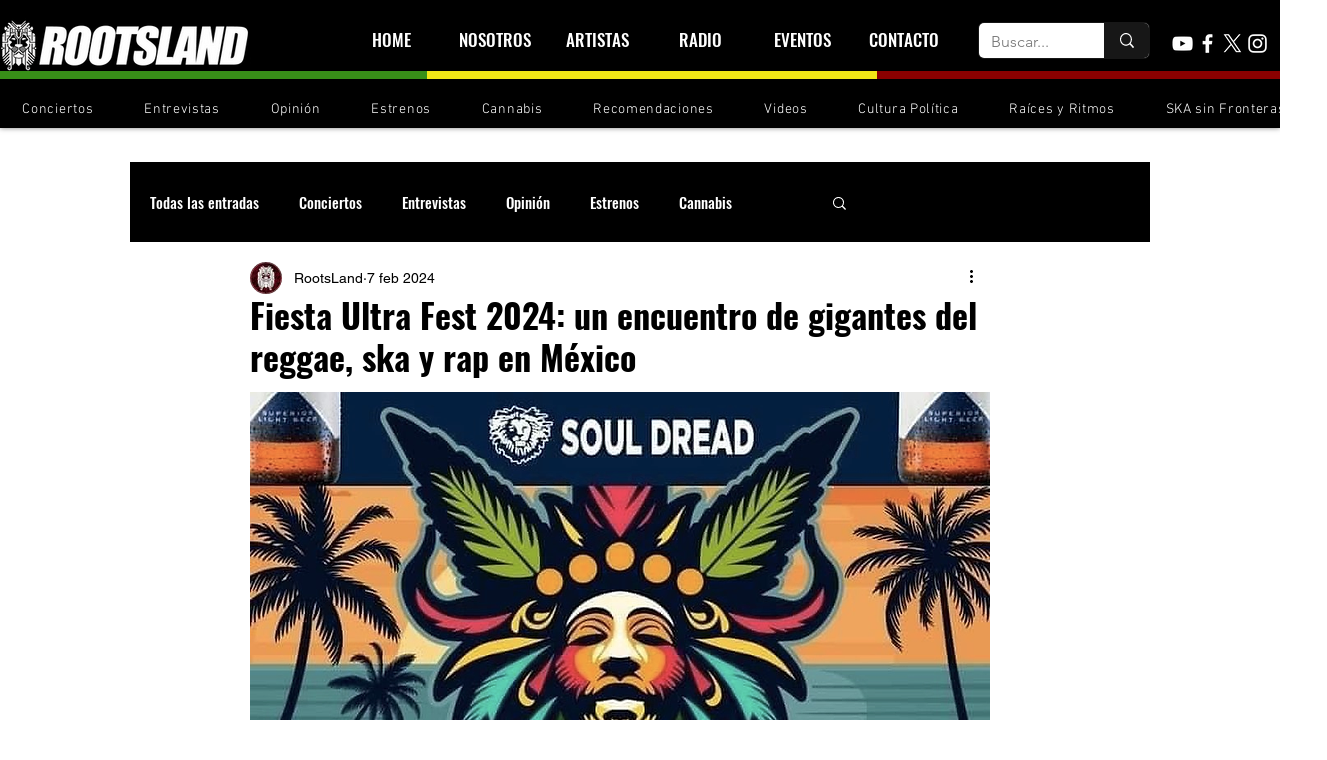

--- FILE ---
content_type: text/html; charset=utf-8
request_url: https://www.google.com/recaptcha/api2/aframe
body_size: 137
content:
<!DOCTYPE HTML><html><head><meta http-equiv="content-type" content="text/html; charset=UTF-8"></head><body><script nonce="89crURIkTfCJCA7yqxqkGg">/** Anti-fraud and anti-abuse applications only. See google.com/recaptcha */ try{var clients={'sodar':'https://pagead2.googlesyndication.com/pagead/sodar?'};window.addEventListener("message",function(a){try{if(a.source===window.parent){var b=JSON.parse(a.data);var c=clients[b['id']];if(c){var d=document.createElement('img');d.src=c+b['params']+'&rc='+(localStorage.getItem("rc::a")?sessionStorage.getItem("rc::b"):"");window.document.body.appendChild(d);sessionStorage.setItem("rc::e",parseInt(sessionStorage.getItem("rc::e")||0)+1);localStorage.setItem("rc::h",'1768994446865');}}}catch(b){}});window.parent.postMessage("_grecaptcha_ready", "*");}catch(b){}</script></body></html>